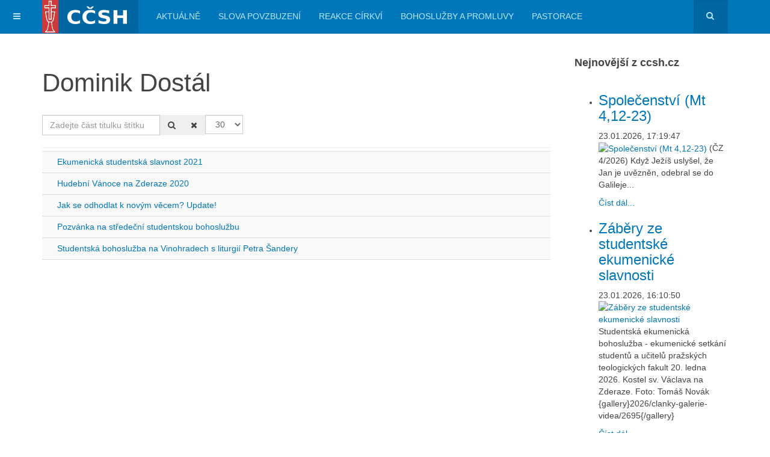

--- FILE ---
content_type: text/html; charset=utf-8
request_url: https://www.aktualne.ccsh.cz/stitky/dominik-dostal.html
body_size: 8554
content:

<!DOCTYPE html>
<html lang="cs-cz" dir="ltr"
	  class='com_tags view-tag itemid-135 j31 mm-hover '>

<head>
	<base href="https://www.aktualne.ccsh.cz/stitky/dominik-dostal.html" />
	<meta http-equiv="content-type" content="text/html; charset=utf-8" />
	<meta name="keywords" content="Církev československá husitská, CČSH, církev, husiti" />
	<meta name="rights" content="CC-BY" />
	<meta name="description" content="Církev československá husitská" />
	<meta name="generator" content="Joomla! - Open Source Content Management" />
	<title>CČSH Aktuálně - Dominik Dostál</title>
	<link href="/stitky/dominik-dostal.feed?type=rss" rel="alternate" type="application/rss+xml" title="RSS 2.0" />
	<link href="/stitky/dominik-dostal.feed?type=atom" rel="alternate" type="application/atom+xml" title="Atom 1.0" />
	<link href="/templates/purity_iii/favicon.ico" rel="shortcut icon" type="image/vnd.microsoft.icon" />
	<link href="https://www.aktualne.ccsh.cz/component/search/?Itemid=135&amp;id=307:dominik-dostal&amp;format=opensearch" rel="search" title="Hledat CČSH Aktuálně " type="application/opensearchdescription+xml" />
	<link href="/templates/purity_iii/local/css/bootstrap.css" rel="stylesheet" type="text/css" />
	<link href="https://www.aktualne.ccsh.cz/media/jbtype/css/font-awesome.css" rel="stylesheet" type="text/css" />
	<link href="/plugins/content/multithumb/shadowbox/shadowbox.css" rel="stylesheet" type="text/css" media="screen" />
	<link href="/plugins/content/jw_allvideos/jw_allvideos/tmpl/Responsive/css/template.css?v=6.1.0" rel="stylesheet" type="text/css" />
	<link href="/plugins/system/jce/css/content.css?34060198783d85cfb9b5826c3bab3226" rel="stylesheet" type="text/css" />
	<link href="/templates/system/css/system.css" rel="stylesheet" type="text/css" />
	<link href="/templates/purity_iii/local/css/template.css" rel="stylesheet" type="text/css" />
	<link href="/templates/purity_iii/local/css/megamenu.css" rel="stylesheet" type="text/css" />
	<link href="/templates/purity_iii/local/css/off-canvas.css" rel="stylesheet" type="text/css" />
	<link href="/templates/purity_iii/fonts/font-awesome/css/font-awesome.min.css" rel="stylesheet" type="text/css" />
	<link href="/templates/purity_iii/css/custom.css" rel="stylesheet" type="text/css" />
	<link href="/modules/mod_jw_srfr/tmpl/default/css/template.css?v=3.9.0" rel="stylesheet" type="text/css" />
	<style type="text/css">
/* Multithumb 3.7.3 */
 .multithumb {     margin: 5px;     float: left;  }
.multithumb_blog {    margin: 5px;    float: left; }
 .mtGallery {     margin: 5px;     align: center;     float: none;  }
 .mtCapStyle figcaption {     caption-side: bottom;    font-weight: normal;    color: #727272;  font-size: 0.9em;    background-color: #ddd;    text-align:center; padding-top:2px;}
	</style>
	<script type="application/json" class="joomla-script-options new">{"csrf.token":"1932bcbb98cfe43e7d8712c45c577971","system.paths":{"root":"","base":""}}</script>
	<script src="/plugins/content/multithumb/shadowbox/shadowbox.js" type="text/javascript"></script>
	<script src="/plugins/content/jw_allvideos/jw_allvideos/includes/js/behaviour.js?v=6.1.0" type="text/javascript"></script>
	<script src="/media/system/js/core.js?34060198783d85cfb9b5826c3bab3226" type="text/javascript"></script>
	<script src="/media/jui/js/jquery.min.js?34060198783d85cfb9b5826c3bab3226" type="text/javascript"></script>
	<script src="/media/jui/js/jquery-noconflict.js?34060198783d85cfb9b5826c3bab3226" type="text/javascript"></script>
	<script src="/media/jui/js/jquery-migrate.min.js?34060198783d85cfb9b5826c3bab3226" type="text/javascript"></script>
	<script src="/plugins/system/t3/base-bs3/bootstrap/js/bootstrap.js" type="text/javascript"></script>
	<script src="/plugins/system/t3/base-bs3/js/jquery.tap.min.js" type="text/javascript"></script>
	<script src="/plugins/system/t3/base-bs3/js/off-canvas.js" type="text/javascript"></script>
	<script src="/plugins/system/t3/base-bs3/js/script.js" type="text/javascript"></script>
	<script src="/plugins/system/t3/base-bs3/js/menu.js" type="text/javascript"></script>
	<script src="/templates/purity_iii/js/script.js" type="text/javascript"></script>
	<script src="/plugins/system/t3/base-bs3/js/nav-collapse.js" type="text/javascript"></script>
	<script type="text/javascript">
window.onload=function(){
var b = document.getElementsByTagName("head"); 				
var body = b[b.length-1] ;  
script2 = document.createElement("script");   
script2.type = "text/javascript";
script2.charset="utf-8";
var tt = "Shadowbox.init( {  animate:	           1 ,animateFade:           1 ,animSequence:        \"sync\"  ,autoplayMovies:	       1  ,continuous:	           0  ,counterLimit:	      10 ,counterType:	      \"default\"    ,displayCounter:	       1  ,displayNav:	          1 ,enableKeys:	           1  ,fadeDuration:          0.35 ,flashVersion:	      \"9.0.0\"  ,handleOversize:	      \"resize\"  ,handleUnsupported:	 \"link\"  ,initialHeight:	       160 ,initialWidth:	       320 ,modal:	               0  ,overlayColor:	      \"#000\"  ,overlayOpacity:	       0.5  ,resizeDuration:	       0.35  ,showOverlay:	      1 ,showMovieControls:	   1 ,slideshowDelay:	      0 ,viewportPadding:	   20 ,flashVars: {}    } );"
if (navigator.appName == "Microsoft Internet Explorer") {
	script2.text = tt;
} else {
	script2.appendChild( document.createTextNode(tt) );
}
body.appendChild(script2);  
};
		var resetFilter = function() {
		document.getElementById('filter-search').value = '';
	}

	</script>

	
<!-- META FOR IOS & HANDHELD -->
	<meta name="viewport" content="width=device-width, initial-scale=1.0, maximum-scale=1.0, user-scalable=no"/>
	<style type="text/stylesheet">
		@-webkit-viewport   { width: device-width; }
		@-moz-viewport      { width: device-width; }
		@-ms-viewport       { width: device-width; }
		@-o-viewport        { width: device-width; }
		@viewport           { width: device-width; }
	</style>
	<script type="text/javascript">
		//<![CDATA[
		if (navigator.userAgent.match(/IEMobile\/10\.0/)) {
			var msViewportStyle = document.createElement("style");
			msViewportStyle.appendChild(
				document.createTextNode("@-ms-viewport{width:auto!important}")
			);
			document.getElementsByTagName("head")[0].appendChild(msViewportStyle);
		}
		//]]>
	</script>
<meta name="HandheldFriendly" content="true"/>
<meta name="apple-mobile-web-app-capable" content="YES"/>
<!-- //META FOR IOS & HANDHELD -->




<!-- Le HTML5 shim and media query for IE8 support -->
<!--[if lt IE 9]>
<script src="//html5shim.googlecode.com/svn/trunk/html5.js"></script>
<script type="text/javascript" src="/plugins/system/t3/base-bs3/js/respond.min.js"></script>
<![endif]-->

<!-- You can add Google Analytics here or use T3 Injection feature -->

<!--[if lt IE 9]>
<link rel="stylesheet" href="/templates/purity_iii/css/ie8.css" type="text/css" />
<![endif]-->
<link href="/templates/purity_iii/css/sheet1.css" rel="stylesheet" type="text/css" />
</head>

<body>

<div class="t3-wrapper"> <!-- Need this wrapper for off-canvas menu. Remove if you don't use of-canvas -->

  
<!-- MAIN NAVIGATION -->
<header id="t3-mainnav" class="wrap navbar navbar-default navbar-fixed-top t3-mainnav">

	<!-- OFF-CANVAS -->
			
<button class="btn btn-default off-canvas-toggle " type="button" data-pos="left" data-nav="#t3-off-canvas" data-effect="off-canvas-effect-4">
  <i class="fa fa-bars"></i>
</button>

<!-- OFF-CANVAS SIDEBAR -->
<div id="t3-off-canvas" class="t3-off-canvas ">

  <div class="t3-off-canvas-header">
    <h2 class="t3-off-canvas-header-title">CČSH</h2>
    <button type="button" class="close" data-dismiss="modal" aria-hidden="true">&times;</button>
  </div>

  <div class="t3-off-canvas-body">
    <div class="t3-module module " id="Mod91"><div class="module-inner"><div class="module-ct">

<div class="custom"  >
	<p><img src="/images/loga/logo-ccsh-new.png" alt="logo ccsh new" width="220" height="54" /></p>
<p><em>Církev československou husitskou tvoří křesťané, kteří usilují naplnit současné snažení mravní a poznání vědecké Duchem Kristovým, jak se nám zachoval v Písmu svatém a v podání starokřesťanském a jak je dosvědčen hnutím husitským, českobratrským a dalším úsilím reformačním.</em></p>
<p><strong><a href="https://www.ccsh.cz" target="_blank" rel="noopener noreferrer">https://www.ccsh.cz</a></strong></p></div>
</div></div></div><div class="t3-module module " id="Mod101"><div class="module-inner"><div class="module-ct"><ul class="nav nav-pills nav-stacked menu">
<li class="item-127"><a href="/prihlaseni.html" class="">Přihlášení</a></li><li class="item-131"><a href="/kalendar-udalosti.html" class="">Kalendář událostí</a></li><li class="item-135 current active"><a href="/stitky.html" class="">Štítky</a></li></ul>
</div></div></div>
  </div>

</div>
<!-- //OFF-CANVAS SIDEBAR -->

		<!-- //OFF-CANVAS -->

	<div class="container">

		<!-- NAVBAR HEADER -->
		<div class="navbar-header">

			<!-- LOGO -->
			<div class="logo logo-image">
				<div class="logo-image">
					<a href="/" title="CČSH">
													<img class="logo-img" src="/images/headers/logo.png" alt="CČSH" />
						
												
						<span>CČSH</span>
					</a>
				</div>
			</div>
			<!-- //LOGO -->

											<button type="button" class="navbar-toggle" data-toggle="collapse" data-target=".t3-navbar-collapse">
					<i class="fa fa-bars"></i>
				</button>
			
	    	    <!-- HEAD SEARCH -->
	    <div class="head-search">     
	      <form class="form-search" action="/stitky.html" method="post">
	<div class="search">
		<label for="mod-search-searchword">Vyhledávání...</label><i class="fa fa-search"></i><input name="searchword" id="mod-search-searchword" maxlength="200"  class="form-control " type="text" size="0" />	<input type="hidden" name="task" value="search" />
	<input type="hidden" name="option" value="com_search" />
	<input type="hidden" name="Itemid" value="135" />
	</div>
</form>

	    </div>
	    <!-- //HEAD SEARCH -->
	    
		</div>
		<!-- //NAVBAR HEADER -->

		<!-- NAVBAR MAIN -->
				<nav class="t3-navbar-collapse navbar-collapse collapse"></nav>
		
		<nav class="t3-navbar navbar-collapse collapse">
			<div  class="t3-megamenu animate fading"  data-duration="400" data-responsive="true">
<ul itemscope itemtype="http://www.schema.org/SiteNavigationElement" class="nav navbar-nav level0">
<li itemprop='name'  data-id="126" data-level="1">
<a itemprop='url' class=""  href="/"   data-target="#">Aktuálně </a>

</li>
<li itemprop='name'  data-id="102" data-level="1">
<a itemprop='url' class=""  href="/slova-povzbuzeni.html"   data-target="#">Slova povzbuzení </a>

</li>
<li itemprop='name'  data-id="103" data-level="1">
<a itemprop='url' class=""  href="/reakce-cirkvi.html"   data-target="#">Reakce církví </a>

</li>
<li itemprop='name'  data-id="104" data-level="1">
<a itemprop='url' class=""  href="/bohosluzby-a-promluvy.html"   data-target="#">Bohoslužby a promluvy </a>

</li>
<li itemprop='name'  data-id="105" data-level="1">
<a itemprop='url' class=""  href="/pastorace.html"   data-target="#">Pastorace </a>

</li>
</ul>
</div>

		</nav>
    <!-- //NAVBAR MAIN -->

	</div>
</header>
<!-- //MAIN NAVIGATION -->






  


  
<div id="t3-mainbody" class="container t3-mainbody">
	<div class="row">

		<!-- MAIN CONTENT -->
		<div id="t3-content" class="t3-content col-xs-12 col-sm-8  col-md-9">
						<div id="system-message-container">
	</div>

						<div class="com-tags-tag tag-category">
<h1>
	Dominik Dostál</h1>


				


<div class="com-tags__items">
	<form action="https://www.aktualne.ccsh.cz/stitky/dominik-dostal.html" method="post" name="adminForm" id="adminForm" class="form-inline">
				<fieldset class="filters btn-toolbar">
							<div class="com-tags-tags__filter btn-group">
					<label class="filter-search-lbl element-invisible visually-hidden" for="filter-search">
						Zadejte část titulku štítku&#160;					</label>
					<input type="text" name="filter-search" id="filter-search" value="" class="inputbox" onchange="document.adminForm.submit();" title="Zadejte text, který bude vyhledán v titulcích štítků." placeholder="Zadejte část titulku štítku" />
					<button type="button" name="filter-search-button" title="Hledat" onclick="document.adminForm.submit();" class="btn">
						<span class="fa fa-search"></span>
					</button>
					<button type="reset" name="filter-clear-button" title="Smazat" class="btn" onclick="resetFilter(); document.adminForm.submit();">
						<span class="fa fa-remove"></span>
					</button>			
				</div>
										<div class="btn-group pull-right float-right float-end">
					<label for="limit" class="element-invisible visually-hidden">
						Počet zobrazení					</label>
					<select id="limit" name="limit" class="inputbox input-mini" size="1" onchange="this.form.submit()">
	<option value="5">5</option>
	<option value="10">10</option>
	<option value="15">15</option>
	<option value="20">20</option>
	<option value="25">25</option>
	<option value="30" selected="selected">30</option>
	<option value="50">50</option>
	<option value="100">100</option>
	<option value="0">V&scaron;e</option>
</select>
				</div>
			
			<input type="hidden" name="filter_order" value="" />
			<input type="hidden" name="filter_order_Dir" value="" />
			<input type="hidden" name="limitstart" value="" />
			<input type="hidden" name="task" value="" />
			<div class="clearfix"></div>
		</fieldset>
		
		
		<ul class="category list-striped list-unstyled" itemscope itemtype="http://schema.org/ItemList">
												<li class="cat-list-row0 clearfix" itemprop="itemListElement" itemscope itemtype="https://schema.org/ListItem">
										<h3 class="item-tag-title" itemprop="name">
						<a href="/slova-povzbuzeni/696-ekumenicka-studentska-slavnost-2021.html" itemprop="url">
							Ekumenická studentská slavnost 2021						</a>
					</h3>
																																		</li>
												<li class="cat-list-row1 clearfix" itemprop="itemListElement" itemscope itemtype="https://schema.org/ListItem">
										<h3 class="item-tag-title" itemprop="name">
						<a href="/pastorace/653-vanoce-na-zderaze-2020.html" itemprop="url">
							Hudební Vánoce na Zderaze 2020						</a>
					</h3>
																																		</li>
												<li class="cat-list-row0 clearfix" itemprop="itemListElement" itemscope itemtype="https://schema.org/ListItem">
										<h3 class="item-tag-title" itemprop="name">
						<a href="/pastorace/709-jak-se-odhodlat-k-novym-vecem.html" itemprop="url">
							Jak se odhodlat k novým věcem? Update!						</a>
					</h3>
																																		</li>
												<li class="cat-list-row1 clearfix" itemprop="itemListElement" itemscope itemtype="https://schema.org/ListItem">
										<h3 class="item-tag-title" itemprop="name">
						<a href="/bohosluzby-a-promluvy/294-pozvanka-na-stredecni-studentskou-bohosluzbu.html" itemprop="url">
							Pozvánka na středeční studentskou bohoslužbu						</a>
					</h3>
																																		</li>
												<li class="cat-list-row0 clearfix" itemprop="itemListElement" itemscope itemtype="https://schema.org/ListItem">
										<h3 class="item-tag-title" itemprop="name">
						<a href="/bohosluzby-a-promluvy/544-videozaznam-studentske-bohosluzby-na-vinohradech.html" itemprop="url">
							Studentská bohoslužba na Vinohradech s liturgií Petra Šandery						</a>
					</h3>
																																		</li>
					</ul>

		</form>
</div>	
</div>
		</div>
		<!-- //MAIN CONTENT -->

		<!-- SIDEBAR RIGHT -->
		<div class="t3-sidebar t3-sidebar-right col-xs-12 col-sm-4  col-md-3 ">
			<div class="t3-module module " id="Mod168"><div class="module-inner"><h3 class="module-title "><span>Nejnovější z ccsh.cz</span></h3><div class="module-ct">

<!-- JoomlaWorks "Simple RSS Feed Reader" Module (v3.9.0) starts here -->
<div class="srfrContainer ">

    
        <ul class="srfrList">
                <li class="srfrRow srfrRowIsOdd">
                        <h3><a target="_blank" href="https://www.ccsh.cz/aktualne/81-promluvy/2696-spolecenstvi-mt-4-12-23.html">Společenstv&iacute; (Mt 4,12-23)</a></h3>
            
            
                        <span class="srfrFeedItemDate">23.01.2026, 17:19:47</span>
            
                        <p>
                                <a target="_blank" href="https://www.ccsh.cz/aktualne/81-promluvy/2696-spolecenstvi-mt-4-12-23.html">
                    <img class="srfrImage" src="https://images.weserv.nl/?url=https://www.ccsh.cz/images/2026/clanky-galerie-videa/2696.jpg&w=230" alt="Společenstv&iacute; (Mt 4,12-23)" />
                </a>
                
                                (ČZ 4/2026) Když Ježíš uslyšel, že Jan je uvězněn, odebral se do Galileje...                            </p>
            
                        <span class="srfrReadMore">
                <a target="_blank" href="https://www.ccsh.cz/aktualne/81-promluvy/2696-spolecenstvi-mt-4-12-23.html">Číst dál...</a>
            </span>
            
            <div class="clr"></div>
        </li>
                <li class="srfrRow srfrRowIsEven">
                        <h3><a target="_blank" href="https://www.ccsh.cz/aktualne/21-ekumena/2695-zabery-ze-studentske-ekumenicke-slavnosti.html">Z&aacute;běry ze studentsk&eacute; ekumenick&eacute; slavnosti</a></h3>
            
            
                        <span class="srfrFeedItemDate">23.01.2026, 16:10:50</span>
            
                        <p>
                                <a target="_blank" href="https://www.ccsh.cz/aktualne/21-ekumena/2695-zabery-ze-studentske-ekumenicke-slavnosti.html">
                    <img class="srfrImage" src="https://images.weserv.nl/?url=https://www.ccsh.cz/images/2026/clanky-galerie-videa/2695/00.jpg&w=230" alt="Z&aacute;běry ze studentsk&eacute; ekumenick&eacute; slavnosti" />
                </a>
                
                                Studentská ekumenická bohoslužba - ekumenické setkání studentů a učitelů pražských teologických fakult 20. ledna 2026. Kostel sv. Václava na Zderaze. Foto: Tomáš Novák {gallery}2026/clanky-galerie-videa/2695{/gallery}                            </p>
            
                        <span class="srfrReadMore">
                <a target="_blank" href="https://www.ccsh.cz/aktualne/21-ekumena/2695-zabery-ze-studentske-ekumenicke-slavnosti.html">Číst dál...</a>
            </span>
            
            <div class="clr"></div>
        </li>
                <li class="srfrRow srfrRowIsOdd">
                        <h3><a target="_blank" href="https://www.ccsh.cz/aktualne/19-nase-cirkev/2693-svoboda-svedomi-v-duchu-kristove-recenze-publikace-filipa-sedlaka.html">Svoboda svědom&iacute; v Duchu Kristově - recenze publikace Filipa Sedl&aacute;ka</a></h3>
            
            
                        <span class="srfrFeedItemDate">23.01.2026, 11:48:17</span>
            
                        <p>
                                <a target="_blank" href="https://www.ccsh.cz/aktualne/19-nase-cirkev/2693-svoboda-svedomi-v-duchu-kristove-recenze-publikace-filipa-sedlaka.html">
                    <img class="srfrImage" src="https://images.weserv.nl/?url=https://www.ccsh.cz/images/Ilustrační_obrázek_k_článku_o_publiakci_Filipa_Sedláka_uprjpg.jpg&w=230" alt="Svoboda svědom&iacute; v Duchu Kristově - recenze publikace Filipa Sedl&aacute;ka" />
                </a>
                
                                Recenze bratra patriarchy na publikaci Filipa Sedláka.                            </p>
            
                        <span class="srfrReadMore">
                <a target="_blank" href="https://www.ccsh.cz/aktualne/19-nase-cirkev/2693-svoboda-svedomi-v-duchu-kristove-recenze-publikace-filipa-sedlaka.html">Číst dál...</a>
            </span>
            
            <div class="clr"></div>
        </li>
                <li class="srfrRow srfrRowIsEven">
                        <h3><a target="_blank" href="https://www.ccsh.cz/aktualne/21-ekumena/2692-svetova-rada-cirkvi-k-davosu-uprimne-a-nalehave-se-zabyvejte-systemovymi-hrozbami.html">Světov&aacute; rada c&iacute;rkv&iacute; k Davosu: Upř&iacute;mně a nal&eacute;havě se zab&yacute;vejte syst&eacute;mov&yacute;mi hrozbami</a></h3>
            
            
                        <span class="srfrFeedItemDate">22.01.2026, 11:20:15</span>
            
                        <p>
                                <a target="_blank" href="https://www.ccsh.cz/aktualne/21-ekumena/2692-svetova-rada-cirkvi-k-davosu-uprimne-a-nalehave-se-zabyvejte-systemovymi-hrozbami.html">
                    <img class="srfrImage" src="https://images.weserv.nl/?url=https://www.ccsh.cz/images/2026/clanky-galerie-videa/2636/2692.png&w=230" alt="Světov&aacute; rada c&iacute;rkv&iacute; k Davosu: Upř&iacute;mně a nal&eacute;havě se zab&yacute;vejte syst&eacute;mov&yacute;mi hrozbami" />
                </a>
                
                                S napětím bylo očekáváno zasedání Světového ekonomického fóra (WEF) v Davosu. Na zasedání reagovala svým prohlášením prostřednictvím generálního sekretáře Jerryho Pillaye Světová rada církví.                            </p>
            
                        <span class="srfrReadMore">
                <a target="_blank" href="https://www.ccsh.cz/aktualne/21-ekumena/2692-svetova-rada-cirkvi-k-davosu-uprimne-a-nalehave-se-zabyvejte-systemovymi-hrozbami.html">Číst dál...</a>
            </span>
            
            <div class="clr"></div>
        </li>
                <li class="srfrRow srfrRowIsOdd">
                        <h3><a target="_blank" href="https://www.ccsh.cz/aktualne/21-ekumena/2691-evropsko-arabsky-obcansky-dialog-o-nabozenstvi-a-spolecnosti.html">Evropsko-arabsk&yacute; občansk&yacute; dialog o n&aacute;boženstv&iacute; a společnosti</a></h3>
            
            
                        <span class="srfrFeedItemDate">22.01.2026, 09:57:38</span>
            
                        <p>
                                <a target="_blank" href="https://www.ccsh.cz/aktualne/21-ekumena/2691-evropsko-arabsky-obcansky-dialog-o-nabozenstvi-a-spolecnosti.html">
                    <img class="srfrImage" src="https://images.weserv.nl/?url=https://www.ccsh.cz/images/2026/clanky-galerie-videa/2691.png&w=230" alt="Evropsko-arabsk&yacute; občansk&yacute; dialog o n&aacute;boženstv&iacute; a společnosti" />
                </a>
                
                                (ČZ 4/2026) V době, kdy je naše společnost na jednu stranu strašena tím, že přijdou davy přistěhovalců jiného vyznání, a zároveň v době, kdy se lidé za prací, láskou či z jiného důvodu stěhují na různá místa světa, se i[&#8230;]                            </p>
            
                        <span class="srfrReadMore">
                <a target="_blank" href="https://www.ccsh.cz/aktualne/21-ekumena/2691-evropsko-arabsky-obcansky-dialog-o-nabozenstvi-a-spolecnosti.html">Číst dál...</a>
            </span>
            
            <div class="clr"></div>
        </li>
                <li class="srfrRow srfrRowIsEven">
                        <h3><a target="_blank" href="https://www.ccsh.cz/aktualne/21-ekumena/2690-duchovni-z-cech-a-moravy-se-spolecne-modlili-za-jednotu-krestanu.html">Duchovn&iacute; z Čech a Moravy se společně modlili za jednotu křesťanů</a></h3>
            
            
                        <span class="srfrFeedItemDate">22.01.2026, 08:12:38</span>
            
                        <p>
                                <a target="_blank" href="https://www.ccsh.cz/aktualne/21-ekumena/2690-duchovni-z-cech-a-moravy-se-spolecne-modlili-za-jednotu-krestanu.html">
                    <img class="srfrImage" src="https://images.weserv.nl/?url=https://www.ccsh.cz/images/2026/clanky-galerie-videa/2690.png&w=230" alt="Duchovn&iacute; z Čech a Moravy se společně modlili za jednotu křesťanů" />
                </a>
                
                                V pondělí 19. ledna ve Farním sboru Českobratrské církve evangelické v Praze Střešovicích se uskutečnila ekumenická bohoslužba v rámci Týdne modliteb za jednotu křesťanů, kterou uspořádala Ekumenická rada církví a Česká biskupská konference.                            </p>
            
                        <span class="srfrReadMore">
                <a target="_blank" href="https://www.ccsh.cz/aktualne/21-ekumena/2690-duchovni-z-cech-a-moravy-se-spolecne-modlili-za-jednotu-krestanu.html">Číst dál...</a>
            </span>
            
            <div class="clr"></div>
        </li>
            </ul>
    
        <p class="srfrPostText">Další aktuality pokračují na ccsh.cz</p>
    
        <p class="srfrPostTextLink"><a href="https://www.ccsh.cz">https://www.ccsh.cz</a></p>
    </div>

<div class="clr"></div>

<!-- JoomlaWorks "Simple RSS Feed Reader" Module (v3.9.0) ends here -->

</div></div></div>
		</div>
		<!-- //SIDEBAR RIGHT -->

	</div>
</div> 



  


  
<!-- NAV HELPER -->
<nav class="wrap t3-navhelper ">
	<div class="container">
		
	</div>
</nav>
<!-- //NAV HELPER -->

  
<!-- BACK TOP TOP BUTTON -->
<div id="back-to-top" data-spy="affix" data-offset-top="300" class="back-to-top hidden-xs hidden-sm affix-top">
  <button class="btn btn-primary" title="Back to Top"><i class="fa fa-caret-up"></i></button>
</div>
<script type="text/javascript">
(function($) {
	// Back to top
	$('#back-to-top').on('click', function(){
		$("html, body").animate({scrollTop: 0}, 500);
		return false;
	});
    $(window).load(function(){
        // hide button to top if the document height not greater than window height*2;using window load for more accurate calculate.    
        if ((parseInt($(window).height())*2)>(parseInt($(document).height()))) {
            $('#back-to-top').hide();
        } 
    });
})(jQuery);
</script>
<!-- BACK TO TOP BUTTON -->

<!-- FOOTER -->
<footer id="t3-footer" class="wrap t3-footer">

			<!-- FOOTER SPOTLIGHT -->
		<div class="container hidden-xs">
				<!-- SPOTLIGHT -->
	<div class="t3-spotlight t3-footer-sl  row">
					<div class=" col-lg-2 col-md-2 col-sm-4 col-xs-6">
								<div class="t3-module module " id="Mod94"><div class="module-inner"><div class="module-ct">

<div class="custom"  >
	<p><a href="https://www.ccsh.cz" target="_blank" rel="noopener"><img style="display: block; margin-left: auto; margin-right: auto;" src="/images/loga/ccsh.png" alt="ccsh" /></a></p></div>
</div></div></div>
							</div>
					<div class=" col-lg-2 col-md-2 col-sm-4 col-xs-6">
								&nbsp;
							</div>
					<div class=" col-lg-2 col-md-2 col-sm-4 col-xs-6">
								<div class="t3-module module " id="Mod147"><div class="module-inner"><div class="module-ct">

<div class="custom"  >
	<p><a href="https://www.eblahoslav.cz" target="_blank" rel="noopener"><img style="display: block; margin-left: auto; margin-right: auto;" src="/images/loga/bl_logo.png" alt="mt_ignore" /></a></p></div>
</div></div></div>
							</div>
					<div class=" col-lg-2 col-md-2 col-sm-4 col-xs-6">
								<div class="t3-module module " id="Mod151"><div class="module-inner"><div class="module-ct">

<div class="custom"  >
	<p><a href="https://www.husitskadiakonie.cz/" target="_blank" rel="noopener"><img style="display: block; margin-left: auto; margin-right: auto;" src="/images/loga/diakonie.png" alt="mt_ignore" /></a></p></div>
</div></div></div>
							</div>
					<div class=" col-lg-2 col-md-2 col-sm-4 col-xs-6">
								<div class="t3-module module " id="Mod95"><div class="module-inner"><div class="module-ct">

<div class="custom"  >
	<p><a href="http://www.ekumenickarada.cz/" target="_blank" rel="noopener"><img style="display: block; margin-left: auto; margin-right: auto;" src="/images/loga/logo_erc1.png" alt="logo erc1" /></a></p></div>
</div></div></div>
							</div>
					<div class=" col-lg-2 col-md-2 col-sm-4 col-xs-6">
								<div class="t3-module module " id="Mod140"><div class="module-inner"><div class="module-ct"><a href="/stitky/dominik-dostal.feed?type=rss" class="syndicate-module">
	<img src="/media/system/images/livemarks.png" alt="feed-image" />			<span>
					RSS feed				</span>
	</a>
</div></div></div>
							</div>
			</div>
<!-- SPOTLIGHT -->
		</div>
		<!-- //FOOTER SPOTLIGHT -->
	
	<section class="t3-copyright">
		<div class="container">
			<div class="row">
				<div class="col-md-12 copyright ">
					

<div class="custom"  >
	<p style="line-height: 1.1em; color: #9a9a9a; text-align: justify;"><span style="font-size: 0.9em;">Vydavatel: CČSH, Wuchterlova 523/5, Praha 6 – Dejvice. Redakce: Tomáš Butta, Tomáš Novák, Hana Tonzarová. <br />Kontakt pro vkládání článků z&nbsp;CČSH: <a style="color: #9a9a9a; text-decoration: underline;" href="mailto:tomas.novak@ccsh.cz">Tomáš Novák</a> 776478488. Kontakt pro vkládání článků z&nbsp;domácí a zahraniční ekumeny: <a style="color: #9a9a9a; text-decoration: underline;" href="mailto:hana.tonzarov%C3%A1@ccsh.cz">Hana Tonzarová</a></span></p></div>

          <small>
            <a href="http://twitter.github.io/bootstrap/" title="Bootstrap by Twitter" target="_blank">Bootstrap</a> is a front-end framework of Twitter, Inc. Code licensed under <a href="https://github.com/twbs/bootstrap/blob/master/LICENSE" title="MIT License" target="_blank">MIT License.</a>
          </small>
          <small>
            <a href="http://fortawesome.github.io/Font-Awesome/" target="_blank">Font Awesome</a> font licensed under <a href="http://scripts.sil.org/OFL">SIL OFL 1.1</a>.
          </small>
				</div>
							</div>
		</div>
	</section>

</footer>
<!-- //FOOTER -->

</div>

<!-- Matomo -->
<script type="text/javascript">
  var _paq = window._paq || [];
  /* tracker methods like "setCustomDimension" should be called before "trackPageView" */
  _paq.push(['trackPageView']);
  _paq.push(['enableLinkTracking']);
  (function() {
    var u="https://piwik.vbox.cz/";
    _paq.push(['setTrackerUrl', u+'matomo.php']);
    _paq.push(['setSiteId', '6']);
    var d=document, g=d.createElement('script'), s=d.getElementsByTagName('script')[0];
    g.type='text/javascript'; g.async=true; g.defer=true; g.src=u+'matomo.js'; s.parentNode.insertBefore(g,s);
  })();
</script>
<!-- End Matomo Code -->
</body>

</html>